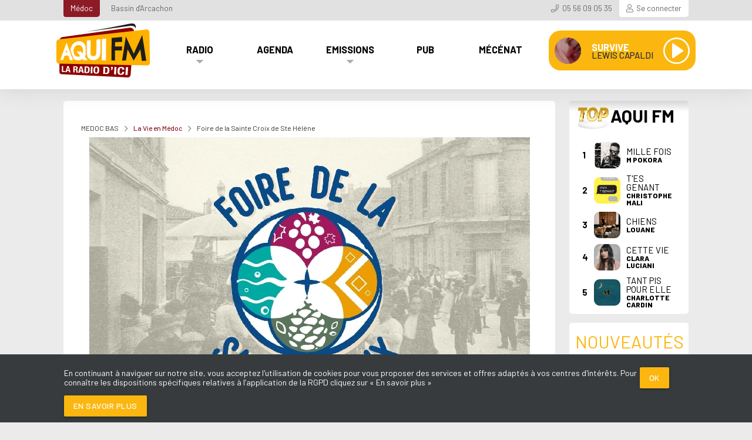

--- FILE ---
content_type: text/html; charset=UTF-8
request_url: https://www.aquifm.fr/la-vie-en-medoc/fete-de-la-sainte-croix-de-ste-helene-00025
body_size: 7634
content:
<!DOCTYPE html>
<html lang="fr">
    <head>
        <meta charset="utf-8"/>        <meta name="viewport" content="width=device-width, initial-scale=1">
        <meta name="google-site-verification" content="_S8Zuh-hpYZ5zdNHgrwae5pPi2bZ2dhReWU1thqZnBg" />
        <title>Foire de la Sainte Croix de Ste Hélène - Radio Médoc en direct | AQUI FM</title>
        <meta name="description" content="Foire de la Sainte Croix de Ste H&amp;eacute;l&amp;egrave;ne - Radio M&amp;eacute;doc en direct | AQUI FM"/>        <link href="/assets/favicon.png?d=1765289168" type="icon" rel="icon"/><link href="/assets/favicon.png?d=1765289168" type="icon" rel="shortcut icon"/>        <link rel="manifest" href="/manifest.webmanifest" />
        <link rel="canonical" href="https://www.aquifm.fr/la-vie-en-medoc/fete-de-la-sainte-croix-de-ste-helene-00025" />
        <link href="https://fonts.googleapis.com/css?family=Barlow:400,500,700,800" rel="preload" href="styles.css" as="style" onload="this.onload=null;this.rel='stylesheet'" />
        
	<link rel="stylesheet" href="/css/../theme/assets/front/main.css?d=1765289168"/>
        
	<script src="/js/../theme/assets/front/bundle.js" defer="defer"></script>

                                        <!-- Google Tag Manager -->
            <script>
                (function (w, d, s, l, i) {
                    w[l] = w[l] || []
                    w[l].push({
                        'gtm.start': new Date().getTime(),
                        event: 'gtm.js',
                    })
                    var f = d.getElementsByTagName(s)[0],
                        j = d.createElement(s),
                        dl = l != 'dataLayer' ? '&l=' + l : ''
                    j.async = true
                    j.src = 'https://www.googletagmanager.com/gtm.js?id=' + i + dl
                    f.parentNode.insertBefore(j, f)
                })(window, document, 'script', 'dataLayer', 'GTM-5ZLM8Q6W');
            </script>
            </head>
    <body id="front" class="posts">
        
<header id="header">
    
<div class="preheader">
    <div class="container">
        <div class="row">
            <div class="col s16">
                <ul class="zones">
                                    <li class="active"><a href="/" class="noajax" title="La radio du Médoc">Médoc</a></li>
                                    <li><a href="/bassin-arcachon" class="noajax" title="La radio du bassin d&#039;Arcachon en Dab+. Du Cap-Ferret à Arcachon, AQUI FM, la radio d&#039;ici !">Bassin d&#039;Arcachon</a></li>
                                </ul>
            </div>

            <div class="col s8 right-align d-flex flex-end">
                <div class="phone"><a href="tel:+33556090535">05 56 09 05 35</a></div>
                <div class="login-options ">


                                            <a href="/login?redirect=%2Fla-vie-en-medoc%2Ffete-de-la-sainte-croix-de-ste-helene-00025" id="login-link" class="">Se connecter</a>                                    </div>
            </div>
        </div>
    </div>
</div>    <div class="container">

        <div class="row">
            <div class="col s24">
                <a href="/" class="logo" aria-label="AQUI FM / La radio du Médoc"><span>AQUI FM / La radio du Médoc</span></a>                <div class="menu m_medoc-haut"><div class="submenu"><ul class="depth-1"><li class="has-submenu"><a href="/radio/00002" class="">Radio</a><div class="submenu"><ul class="depth-2"><li class=""><a href="https://www.aquifm.fr/radio/ecouter-aqui-fm-00391" class="">Ecouter AQUI FM</a></li><li class=""><a href="/ckoi" class="">C&#039;était quoi ce titre ?</a></li><li class=""><a href="/equipe/00024" class="">Equipe</a></li><li class=""><a href="/partenaires" class="">Partenaires</a></li><li class=""><a href="/jeux" class="">Jeux</a></li><li class=""><a href="https://www.aquifm.fr/radio/soutenir-aqui-fm-grace-au-mecenat-00412" class="">Don mécénat</a></li></ul></div></li><li class=""><a href="/sorties" class="">Agenda</a></li><li class="has-submenu"><a href="/emissions/00003" class="">Emissions</a><div class="submenu"><ul class="depth-2"><li class=""><a href="/dimanche-dedicaces/00016" class="">Dimanche Dédicaces</a></li><li class=""><a href="/chris-et-marie-laure/00020" class="">Marie-Laure et Annaëlle</a></li><li class=""><a href="/emploi-en-medoc/00014" class="">Emploi</a></li><li class=""><a href="/la-meteo/00013" class="">La Météo</a></li><li class=""><a href="/agenda-du-medoc/00017" class="">Agenda Culturel</a></li><li class=""><a href="/mag-aquifm/00030" class="">Le Mag</a></li><li class=""><a href="/a-lassaut-des-assos-medoc/00011" class="">A l&#039;assaut des assos</a></li><li class=""><a href="/entreprendre-en-medoc/00010" class="">Entreprendre Ici</a></li><li class=""><a href="/l-instant-bien-etre/00025" class="">L&#039;instant bien-être</a></li></ul></div></li><li class=""><a href="https://www.aquifm.fr/radio/annoncez-sur-aqui-fm-la-radio-du-medoc-00003" class="">Pub</a></li><li class=""><a href="/radio/soutenir-aqui-fm-grace-au-mecenat-00412" class="">Mécénat</a></li></ul></div></div>                <div id="top-player" class="song-player">

    <div class="cover" style="background-image:url('/theme/images/coverdefault.jpg')"></div>
    <div class="infos nonselectable">
        <span class="title"></span>
        <span class="artist"></span>
    </div>
    <div class="song-controls">
        <div class="button-play"></div>
        <div class="button-stop"></div>
    </div>
</div>                <a href="#" data-target="responsive-menu" class="sidenav-trigger hide-on-large-only"><span class="icon icon-burger"></span>Menu</a>            </div>
        </div>
    </div>
</header>
<ul id="responsive-menu" class="sidenav">
    <li class="responsive-menu-header">
        <a href="/" class="logo" aria-label="AQUI FM / La radio du Médoc"><span>AQUI FM / La radio du Médoc</span></a>        <a class="sidenav-close" href="#!"><span class="icon icon-close"></span>Fermer</a>
    </li>
    <li><ul class="collapsible collapsible-accordion"><li><div class="collapsible-header has-submenu"><a href="/radio/00002" class="collapsible-header">Radio</a></div><div class="collapsible-body"><ul><li><a href="https://www.aquifm.fr/radio/ecouter-aqui-fm-00391" class="">Ecouter AQUI FM</a></li><li><a href="/ckoi" class="">C&#039;était quoi ce titre ?</a></li><li><a href="/equipe/00024" class="">Equipe</a></li><li><a href="/partenaires" class="">Partenaires</a></li><li><a href="/jeux" class="">Jeux</a></li><li><a href="https://www.aquifm.fr/radio/soutenir-aqui-fm-grace-au-mecenat-00412" class="">Don mécénat</a></li></ul></div></li></ul></li><li><a href="/sorties" class="">Agenda</a></li><li><ul class="collapsible collapsible-accordion"><li><div class="collapsible-header has-submenu"><a href="/emissions/00003" class="collapsible-header">Emissions</a></div><div class="collapsible-body"><ul><li><a href="/dimanche-dedicaces/00016" class="">Dimanche Dédicaces</a></li><li><a href="/chris-et-marie-laure/00020" class="">Marie-Laure et Annaëlle</a></li><li><a href="/emploi-en-medoc/00014" class="">Emploi</a></li><li><a href="/la-meteo/00013" class="">La Météo</a></li><li><a href="/agenda-du-medoc/00017" class="">Agenda Culturel</a></li><li><a href="/mag-aquifm/00030" class="">Le Mag</a></li><li><a href="/a-lassaut-des-assos-medoc/00011" class="">A l&#039;assaut des assos</a></li><li><a href="/entreprendre-en-medoc/00010" class="">Entreprendre Ici</a></li><li><a href="/l-instant-bien-etre/00025" class="">L&#039;instant bien-être</a></li></ul></div></li></ul></li><li><a href="https://www.aquifm.fr/radio/annoncez-sur-aqui-fm-la-radio-du-medoc-00003" class="">Pub</a></li><li><a href="/radio/soutenir-aqui-fm-grace-au-mecenat-00412" class="">Mécénat</a></li></ul>

        <div id="main">
                        <div class="container">
    <div class="row">
        <div class="col xl19 s24">

            <div class="post-complete">
                <nav data-depth="3" class="breadcrumb">
    <ol typeof="BreadcrumbList">
        <!-- breadcrumb -->
                    <li property="itemListElement" typeof="ListItem">MEDOC BAS</li>
                    <li property="itemListElement" typeof="ListItem"><a href="/la-vie-en-medoc/00012" title="">La Vie en Médoc</a></li>
                <li property="itemListElement" typeof="ListItem">Foire de la Sainte Croix de Ste Hélène</li>        <!-- // breadcrumb -->
    </ol>
</nav>

                <div class="post-content">
                                        <figure><picture><source media="" data-srcset="/assets/m/0/2/1/4/0214-1x.webp 1x, /assets/m/0/2/1/4/0214-2x.webp 2x" srcset="/assets/m/0/2/1/4/0214-1x.webp 1x, /assets/m/0/2/1/4/0214-2x.webp 2x" /><img alt="Foire de la Ste Croix - Ste Hélène" class="lazy" src="[data-uri]" ></picture></figure>                                        <h1>Foire de la Sainte Croix de Ste Hélène</h1>
                                        <div class="share-block">
                        <span>Partager sur : </span>
                        <a href="https://www.facebook.com/sharer/sharer.php?u=https://www.aquifm.fr/la-vie-en-medoc/fete-de-la-sainte-croix-de-ste-helene-00025" class="social-media-btn" target="_blank"><span class="icon icon-facebook"></span></a>
                        <a href="https://twitter.com/intent/tweet/?url=https://www.aquifm.fr/la-vie-en-medoc/fete-de-la-sainte-croix-de-ste-helene-00025" class="social-media-btn" target="_blank"><span class="icon icon-twitter"></span></a>
                        <a href="https://www.aquifm.fr/la-vie-en-medoc/fete-de-la-sainte-croix-de-ste-helene-00025" class="social-media-btn copy-link-btn"><span class="icon icon-link"></span></a>
                    </div>
                                        <div><p>Cette semaine notre &eacute;mission est consacr&eacute;e &agrave; la 251&egrave;me Foire de la Ste Croix qui se d&eacute;roulera les 16 et 17 septembre 2023 sur <a href="https://www.saintehelene.fr/" rel="nofollow" target="_blank" target="_blank" rel="noopener">la commune de Ste H&eacute;l&egrave;ne</a>.</p>
<p>Cette manifestation a pour vocation d'&ecirc;tre le carrefour entre les diff&eacute;rents territoires qui bordent la commune de Ste H&eacute;l&egrave;ne et s'adresse &agrave; tous.</p>
<p>La Foire de la Sainte-Croix : Un &eacute;v&eacute;nement incontournable qui vous r&eacute;serve une multitude d'activit&eacute;s pour toute la famille ! Que vous soyez amateur de sensations fortes &agrave; la f&ecirc;te foraine, chineur en qu&ecirc;te de bonnes affaires sur un march&eacute; en plein air, ou simplement en qu&ecirc;te de d&eacute;licieuse cuisine et divertissements, cette foire a tout pour vous satisfaire.</p>
<p>Laissez-vous emporter par plusieurs concerts enflamm&eacute;s et un bal endiabl&eacute; avec la musique vibrante du groupe Soulex, le tout couronn&eacute; par un magnifique feu d'artifice pour en mettre plein les yeux !</p>
<p>Le dimanche, pr&eacute;parez-vous &agrave; &ecirc;tre &eacute;merveill&eacute; par des d&eacute;monstrations canines spectaculaires, des comp&eacute;titions sportives palpitantes, et des initiations pour tous les &acirc;ges. Vous pourrez aussi profiter d'un Th&eacute; dansant et assister &agrave; la remise des prix des jeux concours.</p>
<p>La Foire de la Sainte-Croix, un week-end &eacute;poustouflant de divertissements et de d&eacute;couvertes qui vous attend. Ne manquez pas ce rendez-vous !</p>
<p>Retrouvez toutes les informations et le programme sur <a href="https://www.facebook.com/profile.php?id=100066835718849" rel="nofollow" target="_blank" target="_blank" rel="noopener">la page Facebook de la Foire</a>.</p>
<p>&nbsp;</p>
<p><img style="display: block; margin-left: auto; margin-right: auto;" title="Foire de la Ste Croix - Ste H&eacute;l&egrave;ne" src="../../../assets/m/0/2/2/4/0224.png" alt="" width="500" height="419"></p></div>
                                            <div class="tags">
                                                                                                <a href="https://www.aquifm.fr/posts/tag?tag=animation" class="tag">#animation</a>
                                                                                                                                <a href="https://www.aquifm.fr/posts/tag?tag=Sainte-H%C3%A9l%C3%A8ne" class="tag">#Sainte-Hélène</a>
                                                                                    </div>
                                                            <h2>Écouter :</h2>
                    <div>
                        <div class='song-player player-1' data-songs='[{"id":99,"post_id":25,"media_id":227,"position":1,"title":"PARTIE 1","source_filename":"\/assets\/m\/0\/2\/2\/7\/0227.mp3","sent_to_soundcloud":0},{"id":102,"post_id":25,"media_id":230,"position":2,"title":"PARTIE 2","source_filename":"\/assets\/m\/0\/2\/3\/0\/0230.mp3","sent_to_soundcloud":0},{"id":105,"post_id":25,"media_id":238,"position":3,"title":"PARTIE 3","source_filename":"\/assets\/m\/0\/2\/3\/8\/0238.mp3","sent_to_soundcloud":0},{"id":108,"post_id":25,"media_id":242,"position":4,"title":"PARTIE 4","source_filename":"\/assets\/m\/0\/2\/4\/2\/0242.mp3","sent_to_soundcloud":0},{"id":111,"post_id":25,"media_id":245,"position":5,"title":"PARTIE 5","source_filename":"\/assets\/m\/0\/2\/4\/5\/0245.mp3","sent_to_soundcloud":0}]'><div class="song-controls">
                    <div class="play-controls">
                        <div class="button-play"></div>
                        <div class="button-stop"></div>
                    </div>
                    <div class="duration-controls">
                        <div class="song-name">---</div>
                        <div class="progress-bar"><div class="current-progression"></div></div>
                        <div class="song-time"><span id="song-progression">--:--</span> / <span id="song-duration">--:--</span></div>
                    </div>
                    <div class="change-controls">
                        <div class="button-prev disabled"><span class="icon icon-step-backward"></span></div>
                        <div class="button-next disabled"><span class="icon icon-step-forward"></span></div>
                    </div>
                    <div class="sound-controls">
                        <div class="button-sound"><span class="icon icon-volume-up"></span></div>
                        <div class="button-muted"><span class="icon icon-volume-mute"></span></div>
                        <div class="sound-cursor"></div>
                    </div>
                </div><div class="song-list"><div class="song" data-pos="0">PARTIE 1</div><div class="song" data-pos="1">PARTIE 2</div><div class="song" data-pos="2">PARTIE 3</div><div class="song" data-pos="3">PARTIE 4</div><div class="song" data-pos="4">PARTIE 5</div></div></div>                    </div>

                                    </div>
            </div>
                        <div class="linked-posts">
                <h2>Ces articles pourraient vous intéresser</h2>
                <div class="posts-list row flex">
                                            <div class="post post-large">
                            <article class="post-main">
                                <div class="row">
                                    <div class="col s24 m13 post-img">
                                        <figure><picture><source media="" data-srcset="/assets/m/2/4/0/5/2405-1x.webp 1x, /assets/m/2/4/0/5/2405-2x.webp 2x" srcset="/assets/m/2/4/0/5/2405-1x.webp 1x, /assets/m/2/4/0/5/2405-2x.webp 2x" /><img alt="Art-fleurs" class="lazy" src="[data-uri]" ></picture></figure>                                    </div>
                                    <div class="col s24 m11 post-infos">

                                        <header class="post-header">
                                            <div class="pinfos">
                                                <div class="pcateg"><a href="https://www.aquifm.fr/a-lassaut-des-assos-bassin/00031" title="A l&#039;Assaut des Assos Bassin">A l&#039;Assaut des Assos Bassin</a></div>                                                <div class="ptime">19/01/2026</div>
                                            </div>
                                            <h2>
                                                <a class="ptitle" href="https://www.aquifm.fr/a-lassaut-des-assos-bassin/art-fleurs-496" title="">Art-fleurs</a>
                                            </h2>
                                        </header>
                                                                                    <p>Poussons les portes de l'atelier d'art floral Art-Fleurs d'Ar&egrave;s !</p>                                        
                                                                                    <p class="songs-count"><span class="icon icon-song"></span>5</p>
                                                                                                                            <div class="tags">
                                                                                                                                                                                                                                                                <a href="https://www.aquifm.fr/posts/tag?tag=animation" class="tag">#animation</a>
                                                                                                                                                                                                                <a href="https://www.aquifm.fr/posts/tag?tag=Ar%C3%A8s" class="tag">#Arès</a>
                                                                                                                                                </div>
                                        
                                    </div>
                                </div>
                            </article>
                        </div>
                                            <div class="post post-large">
                            <article class="post-main">
                                <div class="row">
                                    <div class="col s24 m13 post-img">
                                        <figure><picture><source media="" data-srcset="/assets/m/2/3/5/7/2357-1x.webp 1x, /assets/m/2/3/5/7/2357-2x.webp 2x" srcset="/assets/m/2/3/5/7/2357-1x.webp 1x, /assets/m/2/3/5/7/2357-2x.webp 2x" /><img alt="Le Bateau Lyre" class="lazy" src="[data-uri]" ></picture></figure>                                    </div>
                                    <div class="col s24 m11 post-infos">

                                        <header class="post-header">
                                            <div class="pinfos">
                                                <div class="pcateg"><a href="https://www.aquifm.fr/mag-aquifm/00030" title="Le Mag ">Le Mag </a></div>                                                <div class="ptime">05/01/2026</div>
                                            </div>
                                            <h2>
                                                <a class="ptitle" href="https://www.aquifm.fr/mag-aquifm/le-bateau-lyre-482" title="">Le Bateau Lyre</a>
                                            </h2>
                                        </header>
                                                                                    <p>Cette semaine, focus sur le programme culture du Bateau Lyre au Barp !</p>                                        
                                                                                    <p class="songs-count"><span class="icon icon-song"></span>5</p>
                                                                                                                            <div class="tags">
                                                                                                                                                                                                                                                                <a href="https://www.aquifm.fr/posts/tag?tag=animation" class="tag">#animation</a>
                                                                                                                                                                                                                <a href="https://www.aquifm.fr/posts/tag?tag=culture" class="tag">#culture</a>
                                                                                                                                                </div>
                                        
                                    </div>
                                </div>
                            </article>
                        </div>
                                            <div class="post post-large">
                            <article class="post-main">
                                <div class="row">
                                    <div class="col s24 m13 post-img">
                                        <figure><picture><source media="" data-srcset="/assets/m/2/1/9/0/2190-1x.webp 1x, /assets/m/2/1/9/0/2190-2x.webp 2x" srcset="/assets/m/2/1/9/0/2190-1x.webp 1x, /assets/m/2/1/9/0/2190-2x.webp 2x" /><img alt="Programmation automne-hiver du Collectif TRUC" class="lazy" src="[data-uri]" ></picture></figure>                                    </div>
                                    <div class="col s24 m11 post-infos">

                                        <header class="post-header">
                                            <div class="pinfos">
                                                <div class="pcateg"><a href="https://www.aquifm.fr/a-lassaut-des-assos-medoc/00011" title="A l&#039;Assaut des Assos Médoc">A l&#039;Assaut des Assos Médoc</a></div>                                                <div class="ptime">03/11/2025</div>
                                            </div>
                                            <h2>
                                                <a class="ptitle" href="https://www.aquifm.fr/a-lassaut-des-assos-medoc/programmation-automne-hiver-du-collectif-truc-440" title="">Programmation automne-hiver du Collectif TRUC</a>
                                            </h2>
                                        </header>
                                                                                    <p>La programmation automne-hiver du Collectif TRUC s'annonce &agrave; nouveau bien fournie avec en point d'orgue la nouvelle &eacute;dition du P&egrave;re No&euml;l est un Rocker du 13 d&eacute;cembre &agrave; Montalivet !</p>                                        
                                                                                    <p class="songs-count"><span class="icon icon-song"></span>5</p>
                                                                                                                            <div class="tags">
                                                                                                                                                                                                                                                                <a href="https://www.aquifm.fr/posts/tag?tag=animation" class="tag">#animation</a>
                                                                                                                                                                                                                <a href="https://www.aquifm.fr/posts/tag?tag=culture" class="tag">#culture</a>
                                                                                                                                                                                                                <a href="https://www.aquifm.fr/posts/tag?tag=musique" class="tag">#musique</a>
                                                                                                                                                                                                                <a href="https://www.aquifm.fr/posts/tag?tag=Saint-Vivien-de-M%C3%A9doc" class="tag">#Saint-Vivien-de-Médoc</a>
                                                                                                                                                                                                                <a href="https://www.aquifm.fr/posts/tag?tag=Vendays-Montalivet" class="tag">#Vendays-Montalivet</a>
                                                                                                                                                                                                                <a href="https://www.aquifm.fr/posts/tag?tag=Vensac" class="tag">#Vensac</a>
                                                                                                                                                </div>
                                        
                                    </div>
                                </div>
                            </article>
                        </div>
                                            <div class="post post-large">
                            <article class="post-main">
                                <div class="row">
                                    <div class="col s24 m13 post-img">
                                        <figure><picture><source media="" data-srcset="/assets/m/2/1/4/8/2148-1x.webp 1x, /assets/m/2/1/4/8/2148-2x.webp 2x" srcset="/assets/m/2/1/4/8/2148-1x.webp 1x, /assets/m/2/1/4/8/2148-2x.webp 2x" /><img alt="Dis Vague" class="lazy" src="[data-uri]" ></picture></figure>                                    </div>
                                    <div class="col s24 m11 post-infos">

                                        <header class="post-header">
                                            <div class="pinfos">
                                                <div class="pcateg"><a href="https://www.aquifm.fr/a-lassaut-des-assos-medoc/00011" title="A l&#039;Assaut des Assos Médoc">A l&#039;Assaut des Assos Médoc</a></div>                                                <div class="ptime">20/10/2025</div>
                                            </div>
                                            <h2>
                                                <a class="ptitle" href="https://www.aquifm.fr/a-lassaut-des-assos-medoc/dis-vague-429" title="">Dis Vague</a>
                                            </h2>
                                        </header>
                                                                                    <p>Dis Vague, c'est une initiative collective m&eacute;docaine pour favoriser la rencontre, la diversit&eacute; et la repr&eacute;sentativit&eacute; autour de moments de partage.</p>                                        
                                                                                    <p class="songs-count"><span class="icon icon-song"></span>5</p>
                                                                                                                            <div class="tags">
                                                                                                                                                                                                                                                                <a href="https://www.aquifm.fr/posts/tag?tag=animation" class="tag">#animation</a>
                                                                                                                                                                                                                <a href="https://www.aquifm.fr/posts/tag?tag=lutte+contre+les+discriminations" class="tag">#lutte contre les discriminations</a>
                                                                                                                                                </div>
                                        
                                    </div>
                                </div>
                            </article>
                        </div>
                                            <div class="post post-large">
                            <article class="post-main">
                                <div class="row">
                                    <div class="col s24 m13 post-img">
                                        <figure><picture><source media="" data-srcset="/assets/m/2/1/0/8/2108-1x.webp 1x, /assets/m/2/1/0/8/2108-2x.webp 2x" srcset="/assets/m/2/1/0/8/2108-1x.webp 1x, /assets/m/2/1/0/8/2108-2x.webp 2x" /><img alt="1ère édition du Festival de la Terre du Milieu" class="lazy" src="[data-uri]" ></picture></figure>                                    </div>
                                    <div class="col s24 m11 post-infos">

                                        <header class="post-header">
                                            <div class="pinfos">
                                                <div class="pcateg"><a href="https://www.aquifm.fr/a-lassaut-des-assos-medoc/00011" title="A l&#039;Assaut des Assos Médoc">A l&#039;Assaut des Assos Médoc</a></div>                                                <div class="ptime">06/10/2025</div>
                                            </div>
                                            <h2>
                                                <a class="ptitle" href="https://www.aquifm.fr/a-lassaut-des-assos-medoc/1ere-edition-du-festival-de-la-terre-du-milieu-418" title="">1ère édition du Festival de la Terre du Milieu</a>
                                            </h2>
                                        </header>
                                                                                    <p>Du 13 au 19 octobre aura lieu la premi&egrave;re &eacute;dition du Festival de la Terre du Milieu port&eacute; par l'association Et C'Terra !</p>                                        
                                                                                    <p class="songs-count"><span class="icon icon-song"></span>5</p>
                                                                                                                            <div class="tags">
                                                                                                                                                                                                                                                                <a href="https://www.aquifm.fr/posts/tag?tag=animation" class="tag">#animation</a>
                                                                                                                                                                                                                <a href="https://www.aquifm.fr/posts/tag?tag=culture" class="tag">#culture</a>
                                                                                                                                                                                                                <a href="https://www.aquifm.fr/posts/tag?tag=Lesparre-M%C3%A9doc" class="tag">#Lesparre-Médoc</a>
                                                                                                                                                </div>
                                        
                                    </div>
                                </div>
                            </article>
                        </div>
                                    </div>
            </div>
                </div>
        <div class="col xl5 s24 sidebar"><div class="box box-top box-titles">
    <div class="box-title"><span class="top-logo">TOP</span> <span>AQUI FM</span></div>
    <div class="box-content">
        <ol class="row">
                            <li class="col s24 m12 l8 xl24">
                    <span class="num">1</span>
                    <div style="background-image:url('https://www.aquifm.fr/nx_onair/c/2/02064-medium.jpg')" class="cover"></div>
                    <div class="infos">
                        <span class="title">MILLE FOIS</span>
                        <span class="artist">M POKORA</span>
                    </div>
                </li>
                            <li class="col s24 m12 l8 xl24">
                    <span class="num">2</span>
                    <div style="background-image:url('https://www.aquifm.fr/nx_onair/c/1/01887-medium.jpg')" class="cover"></div>
                    <div class="infos">
                        <span class="title">T'ES GENANT</span>
                        <span class="artist">CHRISTOPHE MALI</span>
                    </div>
                </li>
                            <li class="col s24 m12 l8 xl24">
                    <span class="num">3</span>
                    <div style="background-image:url('https://www.aquifm.fr/nx_onair/c/2/02054-medium.jpg')" class="cover"></div>
                    <div class="infos">
                        <span class="title">CHIENS</span>
                        <span class="artist">LOUANE</span>
                    </div>
                </li>
                            <li class="col s24 m12 l8 xl24">
                    <span class="num">4</span>
                    <div style="background-image:url('https://www.aquifm.fr/nx_onair/c/1/01870-medium.jpg')" class="cover"></div>
                    <div class="infos">
                        <span class="title">CETTE VIE</span>
                        <span class="artist">CLARA LUCIANI</span>
                    </div>
                </li>
                            <li class="col s24 m12 l8 xl24">
                    <span class="num">5</span>
                    <div style="background-image:url('https://www.aquifm.fr/nx_onair/c/2/02195-medium.jpg')" class="cover"></div>
                    <div class="infos">
                        <span class="title">TANT PIS POUR ELLE</span>
                        <span class="artist">CHARLOTTE CARDIN</span>
                    </div>
                </li>
                    </ol>
    </div>
</div>
<div class="box box-news box-titles">
    <div class="box-title">Nouveautés <span>AQUI FM</span></div>
    <div class="box-content">
        <ol class="row">
                            <li class="col s24 m12 l8 xl24">
                    <span class="num">1</span>
                    <div style="background-image:url('https://www.aquifm.fr/nx_onair/c/2/02224-medium.jpg')" class="cover"></div>
                    <div class="infos">
                        <span class="title">I JUST MIGHT</span>
                        <span class="artist">BRUNO MARS</span>
                    </div>
                </li>
                            <li class="col s24 m12 l8 xl24">
                    <span class="num">2</span>
                    <div style="background-image:url('https://www.aquifm.fr/nx_onair/c/2/02223-medium.jpg')" class="cover"></div>
                    <div class="infos">
                        <span class="title">LA PERLA</span>
                        <span class="artist">ROSALIA</span>
                    </div>
                </li>
                            <li class="col s24 m12 l8 xl24">
                    <span class="num">3</span>
                    <div style="background-image:url('https://www.aquifm.fr/nx_onair/c/2/02225-medium.jpg')" class="cover"></div>
                    <div class="infos">
                        <span class="title">GONE GONE GONE</span>
                        <span class="artist">DAVID GUETTA</span>
                    </div>
                </li>
                            <li class="col s24 m12 l8 xl24">
                    <span class="num">4</span>
                    <div style="background-image:url('https://www.aquifm.fr/nx_onair/c/2/02216-medium.jpg')" class="cover"></div>
                    <div class="infos">
                        <span class="title">HIPS DON'T LIE (ANNIVERSARY)</span>
                        <span class="artist">SHAKIRA, ED SHEERAN & BEELE</span>
                    </div>
                </li>
                            <li class="col s24 m12 l8 xl24">
                    <span class="num">5</span>
                    <div style="background-image:url('https://www.aquifm.fr/nx_onair/c/2/02213-medium.jpg')" class="cover"></div>
                    <div class="infos">
                        <span class="title">YOU KNOW</span>
                        <span class="artist">ASHEL</span>
                    </div>
                </li>
                    </ol>
    </div>
</div></div>
    </div>
</div>                            <div class="cookie-banner">
                    <p>En continuant à naviguer sur notre site, vous acceptez l'utilisation de cookies pour vous proposer des services et offres adaptés à vos centres d'intérêts. Pour connaître les dispositions spécifiques relatives à l’application de la RGPD cliquez sur « En savoir plus »</p>
                    <a href="/rgpd/accept-cookies?redirect=https%3A%2F%2Fwww.aquifm.fr%2Fla-vie-en-medoc%2Ffete-de-la-sainte-croix-de-ste-helene-00025" class="btn">Ok</a>                    <a href="/radio/politique-de-confidentialite-21" class="btn">En savoir plus</a>                </div>
                    </div>
        <footer id="footer">
    <div class="container">
        <div class="row">
            <div class="col s24 m12 l6">
                <a href="/" class="logo-footer" aria-label="AQUI FM / La radio du Médoc"><span>AQUI FM / La radio du Médoc</span></a>

                <div class="social-links">
                                                                <a href="https://www.facebook.com/AquiFM98.0/" class="social-media-btn" target="_blank" aria-label="facebook"><span class="icon icon-facebook"></span></a>
                                                                                    <a href="https://www.instagram.com/aqui.fm/" class="social-media-btn" target="_blank" aria-label="instagram"><span class="icon icon-instagram"></span></a>
                                                                                                                            <a href="https://fr.linkedin.com/company/aqui-fm" class="social-media-btn" target="_blank" aria-label="linkedin"><span class="icon icon-linkedin"></span></a>
                                                        </div>
            </div>
            <div class="col s24 m12 l6">
                <h2>Les émissions</h2>
                <div class="menu m_medoc-bas"><div class="submenu"><ul class="depth-1"><li class=""><a href="/le-reveil-du-medoc/00018" class="">Le réveil du Médoc</a></li><li class=""><a href="/le-drive-d-ici/00019" class="">Le Drive d&#039;ici</a></li><li class=""><a href="/dimanche-dedicaces/00016" class="">Dimanche Dédicaces</a></li><li class=""><a href="/chris-et-marie-laure/00020" class="">Chris &amp; Marie-Laure</a></li><li class=""></li><li class=""><a href="/la-meteo/00013" class="">La Météo</a></li><li class=""><a href="/agenda-du-medoc/00017" class="">L&#039;Agenda du Médoc</a></li><li class=""><a href="/la-vie-en-medoc/00012" class="">La Vie en Médoc</a></li><li class=""><a href="/entreprendre-en-medoc/00010" class="">Entreprendre en Médoc</a></li><li class=""><a href="/a-lassaut-des-assos-medoc/00011" class="">A l&#039;Assaut des Assos</a></li><li class=""><a href="/contact" class="">Contact</a></li></ul></div></div>            </div>
            <div class="col s24 m12 l6">
                <h2>AQUI FM</h2>
                <div class="menu m_medoc-bas2"><div class="submenu"><ul class="depth-1"><li class=""><a href="/equipe/00024" class="">L&#039;équipe</a></li><li class=""><a href="https://www.aquifm.fr/radio/mentions-legales-00012" class="">Mentions légales</a></li><li class=""><a href="https://www.aquifm.fr/radio/politique-de-confidentialite-00021" class="">Politique de confidentialité</a></li><li class=""><a href="/contact" class="">Nous contacter</a></li><li class=""><a href="https://www.aquifm.fr/radio/annoncez-sur-aqui-fm-la-radio-du-medoc-00003" class="">Annonceurs</a></li><li class=""><a href="https://www.aquifm.fr/radio/soutenir-aqui-fm-grace-au-mecenat-00412" class="">Don, Mécénat</a></li></ul></div></div>            </div>
            <div class="col s24 m12 l6">
                <h2>Partenaires</h2>
                <div class="menu menu_partenaires">
                    <ul>
                                                    <li><a href="https://plagefm.fr/" target="_blank" title="">Plage FM radio</a></li>
                                                    <li><a href="https://www.noox.fr" target="_blank" title="Noox">Noox : l'agence E-commerce</a></li>
                                                    <li><a href="https://www.laportedeservice.com" target="_blank" title="">La Porte de Service.com</a></li>
                                                    <li><a href="https://www.voituresanspermisbassinarcachon.fr/voiture-sans-permis-medoc/" target="_blank" title="Véhicule sans permis Médoc">Voiture sans permis médoc</a></li>
                                            </ul>
                </div>
            </div>
        </div>
    </div>
    <div id="footer-credit">
        <div class="container">
            <div class="row">
                <div class="col s24">
                    <div class="credit-noox"><p>site réalisé par</p> <a href="https://www.noox.fr/" target="_blank" aria-label="noox" class="noox-logo"></a></div>
                </div>
            </div>
        </div>
    </div>
</footer>        <script>var _cnf = "[base64]"</script>
    </body>
</html>




--- FILE ---
content_type: image/svg+xml
request_url: https://www.aquifm.fr/theme/assets/front/b510e3954b895aeba53ddb883bf5c797.svg
body_size: 13075
content:
<svg width="230" height="39" viewBox="0 0 230 39" fill="none" xmlns="http://www.w3.org/2000/svg">
<path d="M13.6171 1.53235C12.6427 0.966896 11.4978 0.69646 10.2067 0.69646C8.37976 0.69646 6.84509 1.26192 5.60275 2.39283V1.01607H1.26671V17.6356H5.60275V7.60488C5.62711 6.94108 5.84634 5.19554 7.74641 4.63008C8.13616 4.53174 8.52592 4.45798 8.98876 4.45798C10.0362 4.45798 10.8645 4.77759 11.4978 5.39222C12.1068 6.03143 12.4235 6.86733 12.4235 7.94907V15.9638C12.4235 16.8735 13.1543 17.6356 14.0799 17.6356H16.7595V7.33444C16.7595 6.00685 16.4916 4.85135 15.9313 3.86794C15.3467 2.88454 14.5915 2.09781 13.6171 1.53235Z" fill="white"/>
<path d="M32.5203 1.82738C31.1805 1.06524 29.6946 0.671875 28.0381 0.671875C26.406 0.671875 24.8957 1.06524 23.5559 1.82738C22.2161 2.58951 21.1686 3.62209 20.3891 4.94969C19.634 6.2527 19.2442 7.72781 19.2442 9.32584C19.2442 10.9239 19.634 12.399 20.4135 13.702C21.193 15.005 22.2405 16.0376 23.5803 16.7997C24.92 17.5619 26.406 17.9552 28.0381 17.9552C29.6946 17.9552 31.2049 17.5619 32.5203 16.7997C33.8357 16.0376 34.9076 15.005 35.6627 13.702C36.4422 12.399 36.8076 10.9485 36.8076 9.32584C36.8076 7.70322 36.4179 6.2527 35.6627 4.94969C34.9076 3.64668 33.8601 2.6141 32.5203 1.82738ZM32.0087 11.7844C31.5946 12.5219 31.0587 13.0874 30.3766 13.5299C29.6946 13.9478 28.9151 14.1691 28.0625 14.1691C27.2099 14.1691 26.4547 13.9478 25.7483 13.5299C25.0418 13.1119 24.5059 12.5219 24.1162 11.7844C23.7264 11.0468 23.5072 10.2355 23.5072 9.35042C23.5072 8.44077 23.7021 7.60488 24.1162 6.89191C24.5059 6.17894 25.0662 5.5889 25.7483 5.14637C26.4547 4.70384 27.2099 4.48257 28.0625 4.48257C28.9151 4.48257 29.6946 4.70384 30.3766 5.14637C31.0587 5.5889 31.619 6.15436 32.0087 6.89191C32.4229 7.60488 32.6177 8.44077 32.6177 9.35042C32.6177 10.2355 32.4229 11.0468 32.0087 11.7844Z" fill="white"/>
<path d="M16.7839 24.8391C16.0044 23.536 14.9569 22.5035 13.6171 21.7167C12.2773 20.93 10.7914 20.5612 9.13491 20.5612C7.50281 20.5612 5.9925 20.9546 4.65271 21.7167C3.31293 22.4789 2.26546 23.5115 1.48594 24.8391C0.70643 26.1421 0.341034 27.6172 0.341034 29.2152C0.341034 30.8378 0.73079 32.2883 1.5103 33.5914C2.28982 34.8944 3.33729 35.9269 4.67707 36.6891C6.01686 37.4512 7.50281 37.8446 9.13491 37.8446C10.7914 37.8446 12.3017 37.4512 13.6171 36.6891C14.9325 35.9269 16.0044 34.8944 16.7595 33.5914C17.539 32.2883 17.9044 30.8378 17.9044 29.2152C17.9532 27.5926 17.5634 26.1421 16.7839 24.8391ZM13.1299 31.6491C12.7158 32.3867 12.1799 32.9521 11.4978 33.3947C10.8157 33.8126 10.0362 34.0339 9.18363 34.0339C8.33104 34.0339 7.57589 33.8126 6.86945 33.3947C6.16302 32.9767 5.62711 32.3867 5.23735 31.6491C4.84759 30.9116 4.62835 30.1003 4.62835 29.2152C4.62835 28.3056 4.82323 27.4697 5.23735 26.7567C5.62711 26.0437 6.18738 25.4537 6.86945 25.0112C7.57589 24.5686 8.33104 24.3474 9.18363 24.3474C10.0362 24.3474 10.8157 24.5686 11.4978 25.0112C12.1799 25.4537 12.7402 26.0191 13.1299 26.7567C13.544 27.4697 13.7389 28.3056 13.7389 29.2152C13.7389 30.1003 13.544 30.9116 13.1299 31.6491Z" fill="white"/>
<path d="M29.9382 28.9939L36.0037 20.8808H31.1318L27.5265 25.8225L23.8969 20.8808H18.8788L25.0418 29.0431L18.7083 37.5004H23.5559L27.4535 32.2146L30.4984 36.3695C31.0344 37.0824 31.8626 37.5004 32.7395 37.5004H36.3935L29.9382 28.9939Z" fill="white"/>
<path d="M67.0137 14.292L64.6752 3.32707H65.8932L67.7445 12.3744L70.4241 3.32707H71.5934L74.273 12.3498L76.1243 3.32707H77.2936L74.955 14.292H73.737L70.9844 4.99886L68.2074 14.292H67.0137Z" fill="white"/>
<path d="M82.8963 14.292V3.32707H90.6671V4.38423H84.09V8.21951H88.4016V9.27667H84.09V13.2349H90.7402V14.292H82.8963Z" fill="white"/>
<path d="M96.3429 3.32707H100.752C101.458 3.32707 102.067 3.44999 102.579 3.67126C103.091 3.89253 103.48 4.23672 103.773 4.65467C104.041 5.07261 104.187 5.5889 104.187 6.15436C104.187 6.71982 104.041 7.21152 103.748 7.62947C103.456 8.04741 103.042 8.36702 102.53 8.58829C103.188 8.78497 103.7 9.10457 104.065 9.57169C104.43 10.0388 104.625 10.5797 104.625 11.2189C104.625 11.8581 104.479 12.399 104.162 12.8661C103.87 13.3332 103.432 13.6774 102.871 13.9478C102.311 14.1937 101.678 14.3166 100.923 14.3166H96.3429V3.32707ZM97.5365 8.09658H100.679C101.385 8.09658 101.946 7.92449 102.36 7.5803C102.774 7.2361 102.993 6.79357 102.993 6.22811C102.993 5.66266 102.774 5.19554 102.36 4.85135C101.946 4.50715 101.385 4.35964 100.679 4.35964H97.5365V8.09658ZM97.5365 13.2349H100.849C101.629 13.2349 102.262 13.0382 102.725 12.6694C103.188 12.3006 103.432 11.7844 103.432 11.1697C103.432 10.5305 103.188 10.0388 102.725 9.67003C102.262 9.30125 101.629 9.10457 100.849 9.10457H97.5365V13.2349Z" fill="white"/>
<path d="M110.423 14.292V3.32707H112.104L115.806 11.1206L119.509 3.32707H121.19V14.292H120.045V4.70384L115.782 13.5053L111.519 4.70384V14.2675H110.423V14.292Z" fill="white"/>
<path d="M126.33 14.292L130.836 3.32707H132.274L136.756 14.292H135.44L134.076 10.8501H128.961L127.572 14.292H126.33ZM129.375 9.79296H133.662L131.518 4.40881L129.375 9.79296Z" fill="white"/>
<path d="M141.871 14.292V3.32707H146.524C147.23 3.32707 147.864 3.44999 148.375 3.72043C148.911 3.99087 149.325 4.33506 149.618 4.82676C149.91 5.31846 150.056 5.85934 150.056 6.49855C150.056 7.2361 149.837 7.85073 149.423 8.36702C149.009 8.88331 148.448 9.25208 147.742 9.44876L150.178 14.3166H148.863L146.548 9.57169H143.065V14.292H141.871ZM143.065 8.53912H146.451C147.182 8.53912 147.766 8.34243 148.205 7.97366C148.643 7.60488 148.863 7.08859 148.863 6.44938C148.863 5.83475 148.643 5.31846 148.205 4.94969C147.766 4.58091 147.182 4.38423 146.451 4.38423H143.065V8.53912Z" fill="white"/>
<path d="M155.781 3.32707H156.974V8.53912L162.602 3.32707H164.161L158.265 8.71121L164.282 14.3166H162.602L156.974 9.0554V14.3166H155.781V3.32707Z" fill="white"/>
<path d="M169.081 14.292V3.32707H176.852V4.38423H170.275V8.21951H174.587V9.27667H170.275V13.2349H176.925V14.292H169.081Z" fill="white"/>
<path d="M185.524 14.292V4.38423H181.602V3.30248H190.664V4.38423H186.742V14.2674H185.524V14.292Z" fill="white"/>
<path d="M195.999 14.292V3.32707H197.192V14.292H195.999Z" fill="white"/>
<path d="M203.477 14.292V3.32707H204.671L211.199 12.2269V3.32707H212.32V14.292H211.272L204.598 5.14637V14.292H203.477Z" fill="white"/>
<path d="M223.72 14.4641C222.941 14.4641 222.21 14.3166 221.528 14.0216C220.846 13.7266 220.261 13.3332 219.75 12.8169C219.238 12.3006 218.824 11.7106 218.556 11.0222C218.264 10.3338 218.117 9.59628 218.117 8.80955C218.117 8.02283 218.264 7.28527 218.556 6.62148C218.848 5.93309 219.238 5.34305 219.75 4.82676C220.261 4.31047 220.87 3.89253 221.528 3.62209C222.21 3.32707 222.941 3.17956 223.72 3.17956C224.548 3.17956 225.352 3.32707 226.107 3.64668C226.863 3.96628 227.496 4.40881 228.008 4.97427L227.204 5.81017C226.79 5.31846 226.278 4.94969 225.669 4.67925C225.06 4.40881 224.402 4.28589 223.745 4.28589C223.136 4.28589 222.551 4.40881 222.015 4.63008C221.479 4.85135 221.016 5.19554 220.626 5.5889C220.237 6.00685 219.92 6.47397 219.701 7.03942C219.482 7.5803 219.36 8.19492 219.36 8.83414C219.36 9.47335 219.457 10.0634 219.701 10.6289C219.92 11.1697 220.237 11.6614 220.626 12.0794C221.016 12.4973 221.503 12.8169 222.015 13.0382C222.551 13.2595 223.136 13.3824 223.745 13.3824C224.475 13.3824 225.157 13.2349 225.742 12.8907C226.327 12.5711 226.814 12.1285 227.179 11.5631C227.545 10.9976 227.764 10.3584 227.837 9.64545H223.939V8.58829H229.055V9.07999C229.055 9.84213 228.909 10.5551 228.641 11.2189C228.373 11.8827 228.008 12.4482 227.52 12.9399C227.057 13.4316 226.497 13.8249 225.839 14.0954C225.157 14.3166 224.451 14.4641 223.72 14.4641Z" fill="white"/>
<path d="M66.6483 36.5907V25.6258H74.4191V26.6829H67.842V30.5182H72.1537V31.5754H67.842V35.5336H74.4922V36.5907H66.6483Z" fill="white"/>
<path d="M79.2667 31.6737V30.6411H84.6989V31.6737H79.2667Z" fill="white"/>
<path d="M95.807 36.7628C95.0275 36.7628 94.2967 36.6153 93.5903 36.3203C92.9082 36.0253 92.2992 35.6319 91.7876 35.1156C91.2761 34.5993 90.862 34.0093 90.594 33.3209C90.3017 32.6325 90.1555 31.895 90.1555 31.1083C90.1555 30.3215 90.3017 29.584 90.594 28.8956C90.8863 28.2072 91.2761 27.6172 91.7876 27.1009C92.2992 26.5846 92.9082 26.1912 93.5903 25.8962C94.2723 25.6012 95.0031 25.4537 95.807 25.4537C96.3673 25.4537 96.9275 25.5274 97.4391 25.6749C97.9507 25.8225 98.4379 26.0191 98.9007 26.2896C99.3392 26.56 99.7533 26.8796 100.094 27.273L99.2905 28.1089C98.8763 27.6172 98.3404 27.2484 97.7314 26.978C97.1224 26.7075 96.4647 26.5846 95.7826 26.5846C95.1493 26.5846 94.5646 26.7075 94.0287 26.9288C93.4928 27.1501 93.03 27.4942 92.6159 27.8876C92.2261 28.3056 91.9094 28.7727 91.6902 29.3381C91.471 29.879 91.3492 30.4936 91.3492 31.1328C91.3492 31.7721 91.4466 32.3621 91.6902 32.9276C91.9094 33.4684 92.2261 33.9601 92.6402 34.3781C93.0543 34.796 93.5172 35.1156 94.0531 35.3369C94.589 35.5582 95.1736 35.6811 95.807 35.6811C96.4891 35.6811 97.1224 35.5582 97.7314 35.2877C98.3404 35.0173 98.852 34.6485 99.2661 34.1814L100.046 34.9927C99.6802 35.3615 99.2661 35.7057 98.8276 35.9761C98.3891 36.2466 97.9019 36.4432 97.366 36.5907C96.8788 36.6891 96.3429 36.7628 95.807 36.7628Z" fill="white"/>
<path d="M110.642 36.7628C109.863 36.7628 109.132 36.6153 108.45 36.3203C107.768 36.0253 107.183 35.6319 106.671 35.1156C106.16 34.5993 105.77 34.0093 105.478 33.3209C105.186 32.6325 105.039 31.895 105.039 31.1083C105.039 30.3215 105.186 29.584 105.478 28.8956C105.77 28.2072 106.16 27.6172 106.671 27.1009C107.183 26.5846 107.792 26.1912 108.45 25.8962C109.132 25.6012 109.863 25.4537 110.642 25.4537C111.422 25.4537 112.152 25.6012 112.834 25.8962C113.517 26.1912 114.101 26.5846 114.613 27.1009C115.124 27.6172 115.514 28.2072 115.806 28.8956C116.099 29.584 116.245 30.3215 116.245 31.1083C116.245 31.895 116.099 32.6325 115.806 33.3209C115.514 34.0093 115.124 34.5993 114.613 35.1156C114.101 35.6319 113.517 36.0499 112.834 36.3203C112.152 36.6153 111.422 36.7628 110.642 36.7628ZM110.642 35.6565C111.275 35.6565 111.836 35.5336 112.372 35.3123C112.908 35.091 113.37 34.7714 113.76 34.3535C114.15 33.9356 114.467 33.4684 114.686 32.903C114.905 32.3375 115.027 31.7475 115.027 31.1083C115.027 30.469 114.905 29.879 114.686 29.3135C114.467 28.7481 114.15 28.281 113.76 27.863C113.37 27.4451 112.908 27.1255 112.372 26.9042C111.836 26.6829 111.275 26.56 110.642 26.56C110.033 26.56 109.448 26.6829 108.913 26.9042C108.377 27.1255 107.914 27.4697 107.524 27.863C107.134 28.281 106.818 28.7481 106.598 29.3135C106.379 29.8544 106.257 30.4445 106.257 31.0837C106.257 31.7229 106.355 32.3375 106.598 32.8784C106.818 33.4193 107.134 33.911 107.524 34.3289C107.914 34.7469 108.401 35.0665 108.913 35.2877C109.448 35.5336 110.009 35.6565 110.642 35.6565Z" fill="white"/>
<path d="M121.994 36.5907V25.6258H123.675L127.377 33.4193L131.08 25.6258H132.761V36.5907H131.616V27.0025L127.353 35.804L123.09 27.0025V36.5662H121.994V36.5907Z" fill="white"/>
<path d="M139.021 36.5907V25.6258H140.702L144.405 33.4193L148.107 25.6258H149.788V36.5907H148.643V27.0025L144.38 35.804L140.117 27.0025V36.5662H139.021V36.5907Z" fill="white"/>
<path d="M156.049 36.5907V25.6258H163.819V26.6829H157.242V30.5182H161.53V31.5754H157.242V35.5336H163.893V36.5907H156.049Z" fill="white"/>
<path d="M169.495 25.6258H174.148C174.879 25.6258 175.488 25.7487 176.024 26.0191C176.56 26.2896 176.974 26.6338 177.266 27.1255C177.558 27.5926 177.705 28.158 177.705 28.7973C177.705 29.5348 177.485 30.1494 177.071 30.6657C176.657 31.182 176.097 31.5508 175.39 31.7475L177.826 36.6153H176.511L174.172 31.895H170.689V36.6153H169.495V25.6258ZM170.689 30.8624H174.075C174.806 30.8624 175.39 30.6657 175.829 30.297C176.267 29.9282 176.487 29.4119 176.487 28.7727C176.487 28.158 176.267 27.6418 175.829 27.273C175.39 26.9042 174.806 26.7075 174.075 26.7075H170.689V30.8624Z" fill="white"/>
<path d="M188.52 36.7628C187.741 36.7628 187.01 36.6153 186.328 36.3203C185.646 36.0253 185.037 35.6319 184.525 35.1156C184.014 34.5993 183.6 34.0093 183.332 33.3209C183.039 32.6325 182.893 31.895 182.893 31.1083C182.893 30.3215 183.039 29.584 183.332 28.8956C183.624 28.2072 184.014 27.6172 184.525 27.1009C185.037 26.5846 185.646 26.1912 186.328 25.8962C187.01 25.6012 187.741 25.4537 188.52 25.4537C189.105 25.4537 189.641 25.5274 190.152 25.6749C190.664 25.8225 191.176 26.0191 191.614 26.2896C192.052 26.56 192.467 26.8796 192.808 27.273L192.004 28.1089C191.59 27.6172 191.054 27.2484 190.445 26.978C189.811 26.7075 189.178 26.5846 188.496 26.5846C187.863 26.5846 187.278 26.7075 186.742 26.9288C186.206 27.1501 185.743 27.4942 185.329 27.8876C184.939 28.3056 184.623 28.7727 184.404 29.3381C184.184 29.879 184.062 30.4936 184.062 31.1328C184.062 31.7721 184.184 32.3621 184.404 32.9276C184.623 33.4684 184.939 33.9601 185.354 34.3781C185.768 34.796 186.23 35.1156 186.766 35.3369C187.302 35.5582 187.887 35.6811 188.52 35.6811C189.202 35.6811 189.836 35.5582 190.445 35.2877C191.054 35.0173 191.565 34.6485 191.979 34.1814L192.759 34.9927C192.393 35.3615 191.979 35.7057 191.541 35.9761C191.078 36.2466 190.591 36.4432 190.079 36.5907C189.568 36.7383 189.081 36.7628 188.52 36.7628Z" fill="white"/>
<path d="M198.483 36.5907V25.6258H206.254V26.6829H199.677V30.5182H203.989V31.5754H199.677V35.5336H206.327V36.5907H198.483Z" fill="white"/>
<path d="M53.421 1.70445H52.2274V38.1642H53.421V1.70445Z" fill="white"/>
</svg>


--- FILE ---
content_type: image/svg+xml
request_url: https://www.aquifm.fr/theme/assets/front/866c9a9d524b34eee11d6a2b58f6e846.svg
body_size: 5140
content:
<?xml version="1.0" encoding="UTF-8"?>
<svg id="Calque_1" xmlns="http://www.w3.org/2000/svg" version="1.1" viewBox="0 0 480 276">
    <!-- Generator: Adobe Illustrator 29.7.1, SVG Export Plug-In . SVG Version: 2.1.1 Build 8)  -->
    <defs>
        <style>
            .st0 {
            fill: #fff;
            }

            .st1 {
            fill: #ffb100;
            }

            .st2 {
            fill: #8c0000;
            }

            .st3 {
            fill: #1d1d1b;
            }
        </style>
    </defs>
    <path class="st2" d="M372.57,22.03h-.08L34.58,69.25c-5.06,0-9.92,2.06-13.5,5.7-3.58,3.65-5.59,8.59-5.59,13.74v156.11c0,10.68,1.99,14.42,12.49,14.44l337.22,16.75c10.54,0,14.19-8.72,14.19-19.44l17.06-215.08c.06-10.68-6.83-20.82-23.88-19.44Z"/>
    <path class="st3" d="M373.09,12.61c28.1-3.19,30.98,9.62,31.5,14.53-.34-3.1,9.49-34.24-32.27-25.65-87.66,18.02-164.7,31.45-228.71,42.4,1.2-.24,2.46-.47,3.78-.69,1.32-.22,2.52-.37,3.78-.51l221.92-30.08Z"/>
    <path class="st1" d="M460.69,30.48L14.25,81.05c-3.78,0-7.4,1.54-10.08,4.26C1.51,88.03,0,91.72,0,95.57v95.58c0,3.84,1.5,7.51,4.16,10.23,2.66,2.72,6.27,4.25,10.04,4.27l449.48,9.14c3.78,0,7.4-1.54,10.07-4.26,2.67-2.72,4.18-6.4,4.18-10.25l-3.02-155.31c0-3.84-1.51-7.52-4.17-10.24-2.66-2.72-6.27-4.25-10.05-4.27Z"/>
    <path class="st0" d="M19.56,186.7l14.44.1,7.56-22.09,19.52-.51,7.66,22.93h15.76l-32.44-89.5-32.51,89.06ZM47.28,148.45l4.3-12.83,4.15,12.53-8.44.29Z"/>
    <path class="st0" d="M204.22,148.26c0,6.73-1.34,11.65-3.78,14.58-2.32,2.75-6.19,4.18-11.49,4.3-5.3.12-8.97-1.13-11.24-3.85-2.27-2.72-3.54-7.5-3.48-14.03l.55-63.96-19.08,1.56-.63,61.15c-.13,12.82,2.58,22.61,8.08,29.25,5.68,6.89,14.25,10.36,25.54,10.26,11.59-.09,20.64-3.75,26.79-10.94,6.15-7.2,9.15-17.56,9.26-31.17l.49-65.51-20.49,3.05-.53,65.29Z"/>
    <path class="st0" d="M232.31,79.36l-.81,108.61,21.4,1.12.78-111.48-21.37,1.76Z"/>
    <path class="st0" d="M150.11,158.63c-.38-3.15-.55-6.32-.5-9.49l-.6-33.47c-2-4.78-3.78-8.98-7.2-12.82-3.68-4.25-8.3-7.55-13.47-9.61-5.18-2.07-10.77-2.85-16.3-2.27-11.49.95-21.13,6.41-28.74,16.08-6.71,8.41-10.74,18.7-11.56,29.5l15.68,43.7c6.62,5.85,14.53,8.18,23.63,8.13,4.53.19,9.06-.48,13.35-1.98,3.1-1.23,6.04-2.85,8.75-4.81l4.28,5.53,22.32,1.12-14.54-19.68c1.97-3.12,3.62-6.44,4.93-9.91ZM134.99,149.65c-.42,1.39-.94,2.76-1.54,4.08l-8.71-10.99-21.11.88,18.12,23.28c-.86.49-1.75.91-2.66,1.28-2.51,1-5.17,1.54-7.86,1.6-3.29.16-6.58-.49-9.58-1.89-3-1.4-5.62-3.52-7.64-6.18-4.5-5.55-6.64-12.3-6.55-20.68.09-8.38,1.85-15.31,6.3-21.35s10.66-8.98,18.12-9.48c7.11-.49,12.12,1.85,16.91,7.39,4.79,5.54,7.18,12.57,7.15,21.29-.06,3.67.09,7.26-.96,10.67v.09Z"/>
    <path class="st3" d="M281.21,189.08l18.39.67-.18-52.11,35.32.13.26-20.48-35.75.76.87-22.79,35-1.01.1-25.04-53.34,4.85-.67,115.03Z"/>
    <path class="st3" d="M438.15,59.27l-43.12,95.58-40.43-87.8-19.19,122.73,19.7-.57,8.43-56.1,31.04,56.41,34.09-56.41,7.75,57.77,22.42-.46-20.68-131.14Z"/>
    <path class="st0" d="M28.09,247.78v-30.01l6.3.11v25.23l11.34.47v5.01l-17.64-.82Z"/>
    <path class="st0" d="M55.06,218.23l8.27.14,8.58,31.47-7.04-.33-1.49-6.6-8.82-.36-1.54,6.41-6.79-.32,8.83-30.41ZM55.83,237.47l6.48.23-3.11-14.03h-.1l-3.26,13.8Z"/>
    <path class="st0" d="M86.25,218.76l13.17.22c6,.1,9.55,2.95,9.46,8.57-.08,4.37-2.05,7.17-6.15,7.81v.09c4.94.76,5.61,3.23,5.65,10.07,0,3.44.16,5.13,1.53,5.86v.27l-7.86-.37c-.65-1.01-.95-2.21-.86-3.41l-.1-6.16c-.11-2.56-1.26-4.09-4.18-4.19l-3.78-.14-.18,13.47-7.03-.33.34-31.74ZM93.14,232.87l2.97.09c3.44.12,5.42-1.18,5.47-4.67,0-2.99-1.59-4.51-4.94-4.59l-3.31-.04-.19,9.21Z"/>
    <path class="st0" d="M121.37,219.36l9.38.15,9.35,33.55-8-.38-1.59-7.03-9.94-.41-1.84,6.81-7.69-.36,10.33-32.33ZM121.96,239.88l7.33.27-3.33-14.97h-.1l-3.91,14.7Z"/>
    <path class="st0" d="M143.98,219.73l12.99.23c11.19.18,13.11,6.79,12.8,16.93-.35,12.07-3.57,17.4-14.2,16.9l-12.4-.59.81-33.48ZM151.13,248.6l3.51.15c5.54.23,6.74-2.71,7.01-11.93.21-7.7-.47-11.72-6.54-11.85l-3.38-.08-.6,23.7Z"/>
    <path class="st0" d="M175.08,254.72l1.06-34.44,8.35.14-1.13,34.63-8.28-.33Z"/>
    <path class="st0" d="M204.44,220.07c13.22.22,14.59,8,14.15,18.88-.44,10.88-2.39,18.4-15.5,17.78-12.8-.6-14.14-8.16-13.77-18.71.37-10.56,2.21-18.15,15.12-17.94ZM203.29,251.53c5.12.22,6.11-3.35,6.46-12.83s-.35-13.26-5.53-13.38c-5.18-.12-6.09,3.53-6.41,12.94-.33,9.41.39,13.04,5.48,13.26Z"/>
    <path class="st0" d="M240.3,221.38l15.36.26c13.26.23,15.4,7.41,14.83,18.46-.67,13.12-4.57,18.92-17.16,18.33l-14.64-.69,1.61-36.35ZM248.18,252.76l4.16.17c6.57.28,8.04-2.91,8.53-12.93.42-8.41-.32-12.75-7.56-12.9l-3.98-.09-1.15,25.75Z"/>
    <path class="st0" d="M287.58,229.17c-.32,5.68-2.24,9.49-9.62,9.85l.19-3.68c1.01-.09,1.96-.55,2.65-1.31.7-.75,1.1-1.74,1.13-2.77v-.85l-3.57-.08.43-8.25,9.11.15-.33,6.93Z"/>
    <path class="st0" d="M294.3,260.34l2.13-38.01,10.22.18-2.23,38.32-10.12-.49Z"/>
    <path class="st0" d="M335.98,236.32c.38-5.73-1.03-8.25-5.87-8.35-5.32-.12-6.88,3.85-7.56,14.86-.73,11.71,1.32,13.92,5.87,14.11,3.78.17,6.75-1.13,7.31-9.61l10.83.38c-.58,8.55-3.92,15.67-17.98,15.01-15.69-.76-17.14-9.09-16.45-20.78.69-11.68,3.16-20.07,19.02-19.8,15.5.24,16.08,8.7,15.69,14.47l-10.85-.3Z"/>
    <path class="st0" d="M352.32,263.08l2.71-39.76,11.2.18-2.83,40.11-11.08-.53Z"/>
</svg>

--- FILE ---
content_type: image/svg+xml
request_url: https://www.aquifm.fr/theme/assets/front/4eac8fe920bad312af15b6ef70ad68ff.svg
body_size: 5250
content:
<?xml version="1.0" encoding="UTF-8"?>
<svg xmlns="http://www.w3.org/2000/svg" version="1.1" viewBox="0 0 480 276">
    <!-- Generator: Adobe Illustrator 29.7.1, SVG Export Plug-In . SVG Version: 2.1.1 Build 8)  -->
    <defs>
        <style>
            .st0 {
            fill: #140e02;
            }

            .st1 {
            fill: #fff;
            }

            .st2 {
            display: none;
            }
        </style>
    </defs>
    <g id="Calque_2" class="st2">
        <rect class="st0" x="-60" y="-78" width="609" height="420"/>
    </g>
    <g id="Calque_1">
        <g>
            <path class="st1" d="M366.73,13.02c26.78-3.04,29.52,9.17,30.03,13.85-.32-2.96,9.04-32.64-30.76-24.45-83.54,17.17-156.98,29.97-217.98,40.41,1.14-.23,2.34-.45,3.6-.66,1.26-.21,2.4-.35,3.6-.49l211.51-28.66Z"/>
            <path class="st1" d="M388.74,37.01c-1.35-8.77-8.14-16.18-22.5-15.02h-.07L44.1,67c-4.83,0-9.45,1.96-12.86,5.44-1.57,1.6-2.81,3.47-3.7,5.49l361.2-40.92Z"/>
            <g>
                <path class="st1" d="M103.25,219.92l-3.16-.04-.18,8.78,2.83.08c3.28.11,5.16-1.12,5.21-4.45,0-2.85-1.51-4.3-4.71-4.38Z"/>
                <path class="st1" d="M252.57,223.16l-3.8-.09-1.09,24.55,3.96.16c6.26.27,7.66-2.78,8.13-12.32.4-8.02-.3-12.15-7.21-12.3Z"/>
                <path class="st1" d="M205.79,221.47c-4.94-.11-5.8,3.36-6.11,12.33-.31,8.97.37,12.43,5.22,12.64,4.88.21,5.83-3.19,6.16-12.22.34-9.03-.34-12.64-5.27-12.75Z"/>
                <path class="st1" d="M25.9,202.75v37.29c0,10.18,1.9,13.74,11.9,13.76l321.4,15.96c10.04,0,13.52-8.31,13.52-18.53l3.28-41.37-350.11-7.12ZM54.73,243.66l-16.81-.78v-28.6l6.01.11v24.04l10.81.45v4.78ZM72.96,244.53l-1.42-6.3-8.41-.34-1.47,6.11-6.47-.31,8.42-28.98,7.88.13,8.18,30-6.71-.32ZM115.89,246.56l-7.5-.35c-.62-.96-.91-2.11-.82-3.25l-.1-5.87c-.11-2.44-1.2-3.9-3.99-4l-3.6-.13-.17,12.84-6.7-.32.32-30.25,12.55.21c5.72.1,9.1,2.81,9.02,8.17-.07,4.17-1.96,6.83-5.86,7.44v.09c4.71.72,5.34,3.08,5.38,9.6,0,3.28.16,4.89,1.45,5.59v.26ZM137.04,247.55l-1.51-6.7-9.48-.39-1.75,6.49-7.33-.34,9.85-30.82,8.94.15,8.91,31.98-7.63-.37ZM172.95,232.5c-.34,11.5-3.4,16.59-13.54,16.11l-11.82-.56.77-31.9,12.38.22c10.67.17,12.49,6.47,12.2,16.14ZM185.9,249.81l-7.89-.32,1.01-32.82,7.96.13-1.08,33ZM219.48,234.45c-.42,10.37-2.28,17.54-14.77,16.94-12.2-.57-13.48-7.77-13.13-17.83.35-10.06,2.1-17.3,14.41-17.1,12.6.21,13.91,7.63,13.49,17.99ZM268.95,235.54c-.64,12.51-4.36,18.03-16.36,17.47l-13.96-.66,1.54-34.64,14.64.24c12.64.22,14.68,7.07,14.14,17.59ZM285.23,225.14c-.3,5.42-2.14,9.05-9.16,9.39l.18-3.51c.97-.08,1.87-.53,2.53-1.24.67-.72,1.05-1.66,1.07-2.64v-.81l-3.4-.07.41-7.86,8.68.15-.31,6.6ZM301.28,255.31l-9.64-.46,2.03-36.23,9.74.17-2.13,36.52ZM341.7,232.23l-10.34-.28c.36-5.46-.99-7.86-5.6-7.96-5.07-.11-6.56,3.67-7.21,14.17-.7,11.16,1.26,13.26,5.6,13.45,3.6.16,6.44-1.08,6.97-9.16l10.32.37c-.55,8.15-3.74,14.94-17.14,14.3-14.95-.72-16.33-8.67-15.67-19.8.66-11.14,3.01-19.13,18.12-18.87,14.77.23,15.32,8.29,14.95,13.79ZM357.49,257.96l-10.56-.5,2.58-37.89,10.68.17-2.7,38.22Z"/>
                <polygon class="st1" points="131.1 221.34 127.38 235.35 134.37 235.6 131.2 221.34 131.1 221.34"/>
                <polygon class="st1" points="67.46 219.9 64.35 233.05 70.52 233.27 67.56 219.9 67.46 219.9"/>
                <path class="st1" d="M158.98,221.14l-3.22-.07-.58,22.59,3.35.15c5.28.22,6.43-2.58,6.68-11.37.2-7.33-.44-11.17-6.23-11.29Z"/>
            </g>
            <g>
                <path class="st1" d="M116.39,109.36c-7.11.48-13.03,3.28-17.27,9.03-4.24,5.76-5.92,12.37-6.01,20.35s1.96,14.41,6.25,19.7c1.93,2.53,4.42,4.55,7.28,5.89,2.86,1.34,5.99,1.96,9.13,1.8,2.57-.06,5.1-.58,7.5-1.53.87-.35,1.72-.76,2.53-1.22l-17.27-22.19,20.12-.84,8.3,10.48c.57-1.26,1.06-2.56,1.47-3.89v-.09c1-3.25.85-6.67.91-10.17.04-8.31-2.25-15.01-6.81-20.29-4.56-5.28-9.34-7.51-16.12-7.04Z"/>
                <polygon class="st1" points="54.81 145.8 62.86 145.51 58.91 133.57 54.81 145.8"/>
                <path class="st1" d="M462.38,47.19c0-3.66-1.43-7.17-3.97-9.76-2.54-2.59-5.98-4.05-9.57-4.07L23.34,81.56c-3.6,0-7.06,1.47-9.6,4.06-2.55,2.59-3.98,6.11-3.98,9.78v91.09c0,3.66,1.43,7.16,3.97,9.75,2.54,2.59,5.97,4.05,9.57,4.07l428.39,8.72c3.6,0,7.05-1.46,9.6-4.06,2.55-2.59,3.98-6.1,3.99-9.77l-2.88-148.02ZM75.27,182.66l-7.3-21.86-18.6.49-7.21,21.05-13.76-.1,30.99-84.88,30.91,85.3h-15.03ZM140.71,182.64l-4.08-5.27c-2.58,1.87-5.38,3.41-8.34,4.58-4.09,1.42-8.4,2.06-12.72,1.88-8.67.05-16.21-2.18-22.52-7.75l-14.94-41.65c.78-10.29,4.62-20.1,11.01-28.11,7.25-9.22,16.44-14.42,27.4-15.33,5.28-.55,10.6.2,15.54,2.17,4.94,1.97,9.34,5.11,12.84,9.16,3.25,3.67,4.95,7.66,6.86,12.22l.58,31.9c-.04,3.02.12,6.05.48,9.05-1.24,3.31-2.82,6.47-4.7,9.45l13.86,18.75-21.27-1.06ZM223.96,142.91c-.11,12.97-2.97,22.85-8.83,29.7-5.86,6.86-14.48,10.34-25.53,10.43-10.76.1-18.93-3.21-24.34-9.78-5.24-6.33-7.82-15.66-7.7-27.88l.6-58.28,18.18-1.49-.53,60.96c-.06,6.22,1.15,10.78,3.31,13.37,2.16,2.59,5.66,3.78,10.71,3.67,5.06-.11,8.74-1.48,10.95-4.1,2.33-2.8,3.6-7.48,3.6-13.9l.5-62.23,19.53-2.91-.47,62.44ZM250.79,184.52l-20.39-1.06.77-103.51,20.37-1.67-.74,106.25ZM329.15,94.12l-33.35.97-.83,21.72,34.07-.72-.25,19.52-33.67-.12.17,49.67-17.52-.64.64-109.64,50.84-4.62-.1,23.86ZM425.69,186.23l-7.39-55.06-32.49,53.76-29.58-53.76-8.04,53.47-18.77.54,18.29-116.97,38.53,83.68,41.1-91.09,19.71,124.99-21.37.44Z"/>
            </g>
        </g>
    </g>
</svg>

--- FILE ---
content_type: image/svg+xml
request_url: https://www.aquifm.fr/theme/assets/front/8e7bec04b07140999032c43edb3db674.svg
body_size: 416
content:
<?xml version="1.0" encoding="utf-8"?>
<svg xmlns="http://www.w3.org/2000/svg" xmlns:xlink="http://www.w3.org/1999/xlink" style="margin: auto; background: none; display: block; shape-rendering: auto;" width="64px" height="64px" viewBox="0 0 100 100" preserveAspectRatio="xMidYMid">
    <path d="M10 50A40 40 0 0 0 90 50A40 45.1 0 0 1 10 50" fill="#fff" stroke="none" transform="rotate(234.084 50 52.55)">
        <animateTransform attributeName="transform" type="rotate" dur="1s" repeatCount="indefinite" keyTimes="0;1" values="0 50 52.55;360 50 52.55"></animateTransform>
    </path>
</svg>

--- FILE ---
content_type: image/svg+xml
request_url: https://www.aquifm.fr/theme/assets/front/78049143527ea079a1512ad80c569d69.svg
body_size: 221
content:
<svg width="12" height="6" viewBox="0 0 12 6" fill="none" xmlns="http://www.w3.org/2000/svg">
    <path d="M11.4398 -2.44879e-08L0.560158 -5.00051e-07C0.109733 -5.1974e-07 -0.15579 0.336007 0.0995006 0.582793L5.53931 5.83899C5.76155 6.05367 6.23825 6.05367 6.46049 5.83899L11.9004 0.582794C12.1559 0.336008 11.8902 -4.79919e-09 11.4398 -2.44879e-08Z" fill="#B0B0B0"/>
</svg>
